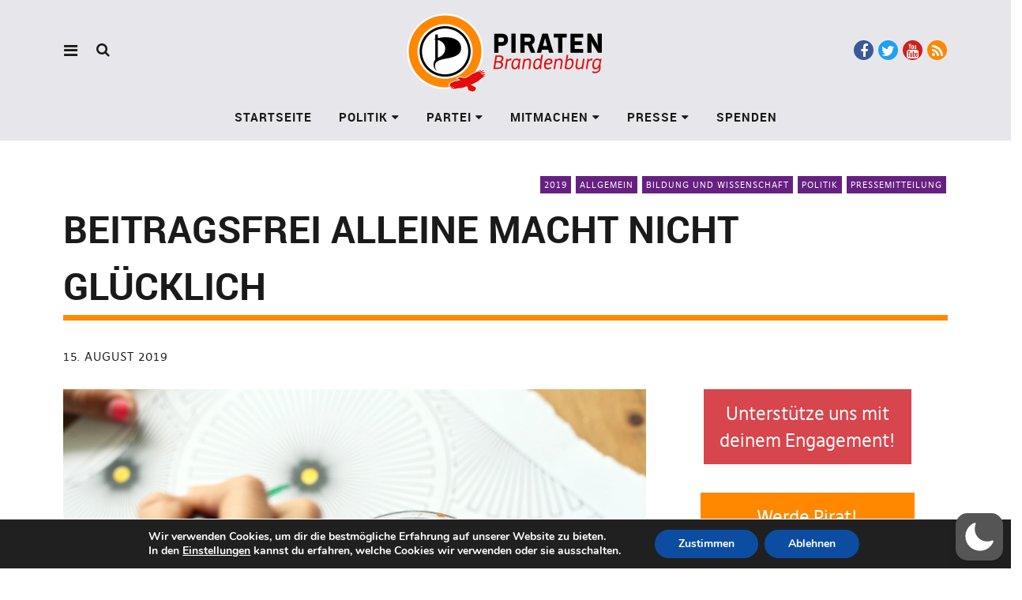

--- FILE ---
content_type: text/css
request_url: https://www.piratenbrandenburg.de/wp-content/plugins/Pirate-Crew/css/team.css?ver=1.0.8
body_size: 27691
content:
@keyframes "DownMove"{0%{top:50%}5%{top:60%}10%{top:50%}15%{top:60%}20%{top:50%}}@-webkit-keyframes "DownMove"{0%{top:50%}5%{top:60%}10%{top:50%}15%{top:60%}20%{top:50%}}@-moz-keyframes "DownMove"{0%{top:50%}5%{top:60%}10%{top:50%}15%{top:60%}20%{top:50%}}@font-face{font-family:'icomoon';src:url("fonts/icomoon.eot");src:url("fonts/icomoon.eot") format("embedded-opentype"),url("fonts/icomoon.ttf") format("truetype"),url("fonts/icomoon.woff") format("woff"),url("fonts/icomoon.svg") format("svg");font-weight:normal;font-style:normal}[class^="picrew-icon-"]{font-family:"icomoon" !important;speak:none;font-style:normal;font-weight:normal;font-variant:normal;text-transform:none;line-height:1;-webkit-font-smoothing:antialiased;-moz-osx-font-smoothing:grayscale}[class*=" picrew-icon-"]{font-family:"icomoon" !important;speak:none;font-style:normal;font-weight:normal;font-variant:normal;text-transform:none;line-height:1;-webkit-font-smoothing:antialiased;-moz-osx-font-smoothing:grayscale}ul.picrew-social-icons li{list-style:none;margin:0;padding:0;background:none}ul.picrew-social-icons li:before{vertical-align:top;position:relative;content:'';padding:0}.picrew-social-icons span{display:inline-block;padding:0 5px;margin-bottom:2px}.picrew-social-icons a{display:block;-webkit-transition:-webkit-transform 0.3s;-moz-transition:-moz-transform 0.3s;transition:transform 0.3s;line-height:1}.picrew-social-icons a:hover{-moz-transform:translateY(-4px);-webkit-transform:translateY(-4px);transform:translateY(-4px)}.picrew-icon-yelp:before{content:"\e900"}.picrew-icon-flattr:before{content:"\e902"}.picrew-icon-xing:before{content:"\e903"}.picrew-icon-xing2:before{content:"\e904"}.picrew-icon-stumbleupon:before{content:"\e905"}.picrew-icon-stumbleupon2:before{content:"\e906"}.picrew-icon-delicious:before{content:"\e907"}.picrew-icon-lastfm:before{content:"\e908"}.picrew-icon-lastfm2:before{content:"\e909"}.picrew-icon-hackernews:before{content:"\e90a"}.picrew-icon-reddit:before{content:"\e90b"}.picrew-icon-soundcloud:before{content:"\e90c"}.picrew-icon-soundcloud2:before{content:"\e90d"}.picrew-icon-yahoo:before{content:"\e90e"}.picrew-icon-blogger2:before{content:"\e90f"}.picrew-icon-ello:before{content:"\e910"}.picrew-icon-wordpress2:before{content:"\e911"}.picrew-icon-steam:before{content:"\e912"}.picrew-icon-steam2:before{content:"\e913"}.picrew-icon-500px:before{content:"\e914"}.picrew-icon-deviantart:before{content:"\e915"}.picrew-icon-twitch:before{content:"\e916"}.picrew-icon-feed:before{content:"\e917"}.picrew-icon-feed2:before{content:"\e918"}.picrew-icon-sina-weibo:before{content:"\e919"}.picrew-icon-renren:before{content:"\e91a"}.picrew-icon-vk:before{content:"\e91b"}.picrew-icon-vine:before{content:"\e91c"}.picrew-icon-telegram:before{content:"\e91d"}.picrew-icon-spotify:before{content:"\e91e"}.picrew-icon-mail2:before{content:"\e91f"}.picrew-icon-mail3:before{content:"\e920"}.picrew-icon-arrow-down:before{content:"\e60f"}.picrew-icon-arrow-left:before{content:"\e610"}.picrew-icon-arrow-right:before{content:"\e611"}.picrew-icon-close:before{content:"\e612"}.picrew-icon-github:before{content:"\e901"}.picrew-icon-mail:before{content:"\e945"}.picrew-icon-link:before{content:"\e9cb"}.picrew-icon-google-plus:before{content:"\ea8b"}.picrew-icon-google-plus2:before{content:"\ea8c"}.picrew-icon-hangouts:before{content:"\ea8e"}.picrew-icon-google-drive:before{content:"\ea8f"}.picrew-icon-facebook:before{content:"\ea90"}.picrew-icon-facebook2:before{content:"\ea91"}.picrew-icon-instagram:before{content:"\ea92"}.picrew-icon-whatsapp:before{content:"\ea93"}.picrew-icon-twitter:before{content:"\ea96"}.picrew-icon-youtube:before{content:"\ea9d"}.picrew-icon-vimeo:before{content:"\eaa0"}.picrew-icon-vimeo2:before{content:"\eaa1"}.picrew-icon-flickr:before{content:"\eaa3"}.picrew-icon-flickr2:before{content:"\eaa4"}.picrew-icon-dribbble:before{content:"\eaa7"}.picrew-icon-behance:before{content:"\eaa8"}.picrew-icon-behance2:before{content:"\eaa9"}.picrew-icon-dropbox:before{content:"\eaae"}.picrew-icon-wordpress:before{content:"\eab4"}.picrew-icon-blogger:before{content:"\eab8"}.picrew-icon-tumblr:before{content:"\eab9"}.picrew-icon-tumblr2:before{content:"\eaba"}.picrew-icon-skype:before{content:"\eac5"}.picrew-icon-linkedin2:before{content:"\eac9"}.picrew-icon-linkedin:before{content:"\eaca"}.picrew-icon-stackoverflow:before{content:"\ead0"}.picrew-icon-pinterest2:before{content:"\ead1"}.picrew-icon-pinterest:before{content:"\ead2"}.picrew-icon-foursquare:before{content:"\ead6"}.picrew-grid-wrapper,.pirate-crew-single{-moz-box-sizing:border-box;-webkit-box-sizing:border-box;box-sizing:border-box}.picrew-grid-wrapper *,.pirate-crew-single *{-moz-box-sizing:border-box;-webkit-box-sizing:border-box;box-sizing:border-box}.picrew-grid-wrapper::before,.pirate-crew-single::before{-moz-box-sizing:border-box;-webkit-box-sizing:border-box;box-sizing:border-box}.picrew-grid-wrapper::after,.pirate-crew-single::after{-moz-box-sizing:border-box;-webkit-box-sizing:border-box;box-sizing:border-box}.picrew-grid-wrapper figcaption,.pirate-crew-single figcaption{display:block}.picrew-grid-wrapper figure,.pirate-crew-single figure{display:block;margin:0;-webkit-margin-before:0;-webkit-margin-after:0;-webkit-margin-start:0;-webkit-margin-end:0}.picrew-grid-wrapper a,.pirate-crew-single a{color:#aaa;text-decoration:none;text-decoration:none;box-shadow:none;border-bottom:0;outline:none}.picrew-grid-wrapper a:hover,.pirate-crew-single a:hover{color:#333}.picrew-grid-wrapper a:active,.pirate-crew-single a:active{color:#333}.picrew-grid-wrapper .picrew-grid,.pirate-crew-single .picrew-grid{list-style:none;padding:30px 0;margin:0 -15px}.picrew-grid-wrapper .picrew-grid>.picrew-grid-card,.pirate-crew-single .picrew-grid>.picrew-grid-card{float:left;width:25%;padding:0 15px;margin:0 0 30px;clear:none}.picrew-grid-wrapper .picrew-grid h3,.pirate-crew-single .picrew-grid h3{margin:0 0 3px;padding:0;font-size:1.17em;line-height:1.4;color:#1f1f1f}.picrew-grid-wrapper .picrew-grid.drawer-style,.pirate-crew-single .picrew-grid.drawer-style{margin:0}.picrew-grid-wrapper .grid-2-col>.picrew-grid-card,.pirate-crew-single .grid-2-col>.picrew-grid-card{width:50%}.picrew-grid-wrapper .grid-3-col>.picrew-grid-card,.pirate-crew-single .grid-3-col>.picrew-grid-card{width:33.33%}.picrew-grid-wrapper .grid-4-col>.picrew-grid-card,.pirate-crew-single .grid-4-col>.picrew-grid-card{width:25%}.picrew-grid-wrapper .grid-5-col>.picrew-grid-card,.pirate-crew-single .grid-5-col>.picrew-grid-card{width:20%}.picrew-grid-wrapper p,.pirate-crew-single p{line-height:1.4}.picrew-grid-wrapper ul,.pirate-crew-single ul{list-style:none;line-height:normal}.picrew-grid-wrapper .picrew-social-icons,.pirate-crew-single .picrew-social-icons{padding:0;margin:0 -5px}.picrew-grid-wrapper .picrew-social-icons a,.pirate-crew-single .picrew-social-icons a{text-decoration:none;border:none}.picrew-grid-wrapper .picrew-contact-details,.pirate-crew-single .picrew-contact-details{margin-bottom:20px}.picrew-grid-wrapper .picrew-contact-details a,.pirate-crew-single .picrew-contact-details a{text-decoration:none;border:none}.picrew-grid-wrapper a.picrew-nav-item,.pirate-crew-single a.picrew-nav-item{text-decoration:none;border:none}.picrew-grid-wrapper a.picrew-modal-close,.pirate-crew-single a.picrew-modal-close{text-decoration:none;border:none}.picrew-grid-wrapper .picrew-grid.list-style,.pirate-crew-single .picrew-grid.list-style{margin:0;padding:0}html.picrew-popup-on{height:100%;overflow:hidden}.picrew-personal-info{display:block;position:relative;margin-bottom:15px}.picrew-personal-info span{text-transform:uppercase;font-size:0.815em;line-height:1.4;display:block}.picrew-contact-info{display:block}.picrew-contact-info p{margin:0 0 15px;line-height:normal;color:#1f1f1f}.picrew-flip-front{display:block}.picrew-flip-back-inner{display:block}.grid-style{line-height:1.2}.circles-style{line-height:1.2}.clearfix::after{content:"";clear:both;display:block}.picrew-grid::after{content:"";clear:both;display:block}.picrew-grid figure{position:relative;margin:0}.picrew-grid figure img{width:100%;display:block;position:relative;margin:0;border:none}figure{overflow:hidden}figure figcaption a{box-shadow:none;border-bottom:0}.picrew-contact-details>p{padding:10px 0;margin:0 !important;border-bottom:1px dotted rgba(35,35,35,0.2)}.picrew-contact-details span{min-width:100px;margin-right:6px}figcaption p{font-size:14px}.picrew-popup-details a{box-shadow:none;border-bottom:0}.picrew-popup-items a{box-shadow:none;border-bottom:0}.drawer-style a{box-shadow:none;border-bottom:0}.picrew-grid-nav{display:none !important}.picrew-content-scrollbar{padding-right:30px}.picrew-personal-details{max-height:293px;overflow:hidden}.picrew-coming-soon{text-align:center;color:#333}.cards-style.style-1 figure{overflow:hidden;padding:30px 0 100px;background:#fff;border:1px solid rgba(0,0,0,0.1)}.cards-style.style-1 figure::before{content:"";background:rgba(255,255,255,0.9);background:-moz-linear-gradient(top, rgba(255,255,255,0) 0%, rgba(255,255,255,0.6) 37%, #fff 78%, #fff 100%);background:-webkit-linear-gradient(top, rgba(255,255,255,0) 0%, rgba(255,255,255,0.6) 37%, #fff 78%, #fff 100%);background:linear-gradient(to bottom, rgba(255,255,255,0) 0%, rgba(255,255,255,0.6) 37%, #fff 78%, #fff 100%);position:absolute;top:0;right:0;bottom:0;left:0;-moz-transform:translateY(100%) translateY(-90px);-webkit-transform:translateY(100%) translateY(-90px);-o-transform:translateY(100%) translateY(-90px);-ms-transform:translateY(100%) translateY(-90px);transform:translateY(100%) translateY(-90px);-webkit-transition:-webkit-transform 0.4s;-moz-transition:-moz-transform 0.4s;transition:transform 0.4s;z-index:1}.cards-style.style-1 figure img{-webkit-transition:-webkit-transform 0.8s;-moz-transition:-moz-transform 0.8s;transition:transform 0.8s;border-radius:50%;-webkit-border-radius:50%;max-width:160px;margin:0 auto;display:block}.cards-style.style-1 figcaption{bottom:0;left:0;right:0;position:absolute;padding:30px 20px;-webkit-backface-visibility:hidden;-moz-backface-visibility:hidden;backface-visibility:hidden;-moz-transform:translateY(calc(100% - 100px));-webkit-transform:translateY(calc(100% - 100px));-o-transform:translateY(calc(100% - 100px));-ms-transform:translateY(calc(100% - 100px));transform:translateY(calc(100% - 100px));-webkit-transition:-webkit-transform 0.4s;-moz-transition:-moz-transform 0.4s;transition:transform 0.4s;text-align:center;z-index:2;color:#000}.cards-style.style-1 figcaption a{color:#000}.cards-style.style-1 figcaption p{font-size:14px}.cards-style.style-1 .picrew-contact-info{-webkit-transform:translateY(100%);-moz-transform:translateY(100%);-ms-transform:translateY(100%);transform:translateY(100%);-webkit-backface-visibility:hidden;-moz-backface-visibility:hidden;backface-visibility:hidden;-webkit-transition:-webkit-transform 0.4s;-moz-transition:-moz-transform 0.4s;transition:transform 0.4s;opacity:0;visibility:hidden}.cards-style.style-1 figure.cs-hover img{-webkit-transform:scale(1.1);-moz-transform:scale(1.1);-ms-transform:scale(1.1);transform:scale(1.1)}.cards-style.style-1 figure.cs-hover figcaption{-webkit-transform:translateY(0px) translateY(0px);-moz-transform:translateY(0px) translateY(0px);-ms-transform:translateY(0px) translateY(0px);transform:translateY(0px) translateY(0px)}.cards-style.style-1 figure.cs-hover::before{-webkit-transform:translateY(0px) translateY(0px);-moz-transform:translateY(0px) translateY(0px);-ms-transform:translateY(0px) translateY(0px);transform:translateY(0px) translateY(0px)}.cards-style.style-1 figure.cs-hover .picrew-contact-info{-webkit-transform:translateY(0px);-moz-transform:translateY(0px);-ms-transform:translateY(0px);transform:translateY(0px);opacity:1;visibility:visible}.no-touchevents .cards-style.style-1 figure:hover img{-webkit-transform:scale(1.1);-moz-transform:scale(1.1);-ms-transform:scale(1.1);transform:scale(1.1)}.no-touchevents .cards-style.style-1 figure:hover figcaption{-webkit-transform:translateY(0px) translateY(0px);-moz-transform:translateY(0px) translateY(0px);-ms-transform:translateY(0px) translateY(0px);transform:translateY(0px) translateY(0px)}.no-touchevents .cards-style.style-1 figure:hover::before{-webkit-transform:translateY(0px) translateY(0px);-moz-transform:translateY(0px) translateY(0px);-ms-transform:translateY(0px) translateY(0px);transform:translateY(0px) translateY(0px)}.no-touchevents .cards-style.style-1 figure:hover .picrew-contact-info{-webkit-transform:translateY(0px);-moz-transform:translateY(0px);-ms-transform:translateY(0px);transform:translateY(0px);opacity:1;visibility:visible}.no-touchevents .cards-style.style-2 figure:hover .picrew-flip-front{-moz-transform:rotateY(180deg);-webkit-transform:rotateY(180deg);-o-transform:rotateY(180deg);-ms-transform:rotateY(180deg);transform:rotateY(180deg)}.no-touchevents .cards-style.style-2 figure:hover figcaption{-moz-transform:rotateY(0deg);-webkit-transform:rotateY(0deg);-o-transform:rotateY(0deg);-ms-transform:rotateY(0deg);transform:rotateY(0deg)}.no-touchevents .cards-style.style-3 figure:hover img{-webkit-transform:scale(1.1);-moz-transform:scale(1.1);-ms-transform:scale(1.1);transform:scale(1.1)}.no-touchevents .cards-style.style-3 figure:hover figcaption{-webkit-transform:translateY(0px) translateY(0px);-moz-transform:translateY(0px) translateY(0px);-ms-transform:translateY(0px) translateY(0px);transform:translateY(0px) translateY(0px)}.no-touchevents .cards-style.style-3 figure:hover::before{-webkit-transform:translateY(0px) translateY(0px);-moz-transform:translateY(0px) translateY(0px);-ms-transform:translateY(0px) translateY(0px);transform:translateY(0px) translateY(0px)}.no-touchevents .cards-style.style-3 figure:hover .picrew-contact-info{-webkit-transform:translateY(0px);-moz-transform:translateY(0px);-ms-transform:translateY(0px);transform:translateY(0px);opacity:1;visibility:visible}.no-touchevents .cards-style.style-4 figure:hover img{-webkit-transform:scale(1.05);-moz-transform:scale(1.05);-ms-transform:scale(1.05);transform:scale(1.05)}.cards-style .picrew-flip-back{font-size:0}.cards-style figcaption::after{content:"";height:100%;display:inline-block;vertical-align:middle;width:1px}.cards-style .picrew-flip-back-inner{display:inline-block;width:calc(100% - 1px);vertical-align:middle;font-size:14px}.cards-style.style-2 figure{overflow:hidden;text-align:center;transform-style:preserve-3d}.cards-style.style-2 figure img{border-radius:50%;-webkit-border-radius:50%;max-width:160px;margin:0 auto;display:block}.cards-style.style-2 .picrew-flip-front{-webkit-backface-visibility:hidden;-moz-backface-visibility:hidden;backface-visibility:hidden;padding:30px 20px;background:#fff;border:1px solid rgba(0,0,0,0.1);color:#000;-webkit-transition:-webkit-transform 0.6s, z-index 0.7s;-moz-transition:-moz-transform 0.6s, z-index 0.7s;transition:transform 0.6s, z-index 0.7s;-moz-transform:rotateY(0deg);-webkit-transform:rotateY(0deg);-o-transform:rotateY(0deg);-ms-transform:rotateY(0deg);transform:rotateY(0deg);position:relative}.cards-style.style-2 .picrew-flip-front .picrew-personal-info{padding-top:20px}.cards-style.style-2 figcaption{-webkit-backface-visibility:hidden;-moz-backface-visibility:hidden;backface-visibility:hidden;padding:30px 20px;background:#fff;border:1px solid rgba(0,0,0,0.1);color:#000;-webkit-transition:-webkit-transform 0.6s, z-index 0.7s;-moz-transition:-moz-transform 0.6s, z-index 0.7s;transition:transform 0.6s, z-index 0.7s;-moz-transform:rotateY(180deg);-webkit-transform:rotateY(180deg);-o-transform:rotateY(180deg);-ms-transform:rotateY(180deg);transform:rotateY(180deg);position:absolute;left:0;top:0;right:0;bottom:0}.cards-style.style-2 figcaption a{color:#000}.cards-style.style-2 figure.cs-hover .picrew-flip-front{-moz-transform:rotateY(180deg);-webkit-transform:rotateY(180deg);-o-transform:rotateY(180deg);-ms-transform:rotateY(180deg);transform:rotateY(180deg)}.cards-style.style-2 figure.cs-hover figcaption{-moz-transform:rotateY(0deg);-webkit-transform:rotateY(0deg);-o-transform:rotateY(0deg);-ms-transform:rotateY(0deg);transform:rotateY(0deg)}.cards-style.style-3 figure{overflow:hidden;padding:20px 20px 100px;background:#fff;border:1px solid rgba(0,0,0,0.1)}.cards-style.style-3 figure::before{content:"";background:rgba(255,255,255,0.9);background:-moz-linear-gradient(top, rgba(255,255,255,0.3) 0%, rgba(255,255,255,0.6) 20%, #fff 78%, #fff 100%);background:-webkit-linear-gradient(top, rgba(255,255,255,0.3) 0%, rgba(255,255,255,0.6) 20%, #fff 78%, #fff 100%);background:linear-gradient(to bottom, rgba(255,255,255,0.3) 0%, rgba(255,255,255,0.6) 20%, #fff 78%, #fff 100%);position:absolute;top:0;right:0;bottom:0;left:0;-moz-transform:translateY(100%) translateY(-90px);-webkit-transform:translateY(100%) translateY(-90px);-o-transform:translateY(100%) translateY(-90px);-ms-transform:translateY(100%) translateY(-90px);transform:translateY(100%) translateY(-90px);-webkit-transition:-webkit-transform 0.4s;-moz-transition:-moz-transform 0.4s;transition:transform 0.4s;z-index:1}.cards-style.style-3 figure img{-webkit-transition:-webkit-transform 0.8s;-moz-transition:-moz-transform 0.8s;transition:transform 0.8s}.cards-style.style-3 figcaption{bottom:0;left:0;right:0;position:absolute;padding:30px 20px;-webkit-backface-visibility:hidden;-moz-backface-visibility:hidden;backface-visibility:hidden;-moz-transform:translateY(100%) translateY(-100px);-webkit-transform:translateY(100%) translateY(-100px);-o-transform:translateY(100%) translateY(-100px);-ms-transform:translateY(100%) translateY(-100px);transform:translateY(100%) translateY(-100px);-webkit-transition:-webkit-transform 0.4s;-moz-transition:-moz-transform 0.4s;transition:transform 0.4s;text-align:center;z-index:2;color:#000}.cards-style.style-3 figcaption a{color:#000}.cards-style.style-3 figcaption p{font-size:14px}.cards-style.style-3 .picrew-contact-info{-webkit-transform:translateY(100%);-moz-transform:translateY(100%);-ms-transform:translateY(100%);transform:translateY(100%);-webkit-backface-visibility:hidden;-moz-backface-visibility:hidden;backface-visibility:hidden;-webkit-transition:-webkit-transform 0.4s;-moz-transition:-moz-transform 0.4s;transition:transform 0.4s;opacity:0;visibility:hidden}.cards-style.style-3 figure.cs-hover img{-webkit-transform:scale(1.1);-moz-transform:scale(1.1);-ms-transform:scale(1.1);transform:scale(1.1)}.cards-style.style-3 figure.cs-hover figcaption{-webkit-transform:translateY(0px) translateY(0px);-moz-transform:translateY(0px) translateY(0px);-ms-transform:translateY(0px) translateY(0px);transform:translateY(0px) translateY(0px)}.cards-style.style-3 figure.cs-hover::before{-webkit-transform:translateY(0px) translateY(0px);-moz-transform:translateY(0px) translateY(0px);-ms-transform:translateY(0px) translateY(0px);transform:translateY(0px) translateY(0px)}.cards-style.style-3 figure.cs-hover .picrew-contact-info{-webkit-transform:translateY(0px);-moz-transform:translateY(0px);-ms-transform:translateY(0px);transform:translateY(0px);opacity:1;visibility:visible}.cards-style.style-4{display:-webkit-box;display:-moz-box;display:-ms-flexbox;display:-webkit-flex;display:flex;flex-flow:row wrap;-webkit-flex-flow:row wrap}.cards-style.style-4::after{display:none}.cards-style.style-4 figure{padding:20px 20px 0;background:#fff;border:1px solid rgba(0,0,0,0.1);position:relative}.cards-style.style-4 figure img{-webkit-transition:-webkit-transform 0.5s;-moz-transition:-moz-transform 0.5s;transition:transform 0.5s}.cards-style.style-4 figcaption{padding:20px;text-align:center;z-index:2;color:#000}.cards-style.style-4 figcaption a{color:#000}.cards-style.style-4 figcaption p{font-size:14px}.cards-style.style-4 figure.cs-hover img{-webkit-transform:scale(1.05);-moz-transform:scale(1.05);-ms-transform:scale(1.05);transform:scale(1.05)}.drawer-style.style-1 figcaption{position:absolute;left:25px;right:25px;top:25px;bottom:25px;padding:30px;background:rgba(35,35,35,0.8);color:#fff;text-align:center;opacity:0;-webkit-backface-visibility:hidden;-moz-backface-visibility:hidden;backface-visibility:hidden;transform:scale(0.6);-webkit-transform:scale(0.6);-moz-transform:scale(0.6);-webkit-transition:-webkit-transform 0.2s, opacity 0.2s;-moz-transition:-moz-transform 0.2s, opacity 0.2s;transition:transform 0.2s, opacity 0.2s;font-size:0}.list-style figure{color:#111}.list-style figure img{max-width:300px}.list-style .picrew-personal-info h3{font-size:18px;margin:0 0 5px;line-height:1.1}.list-style figcaption p{font-size:16px}.list-style .picrew-social-icons span{margin:0 1px 2px 1px;text-align:center;padding:0}.list-style .picrew-contact-info a{color:#111;padding:10px 0;width:40px}.picrew-grid.list-style figcaption{overflow:hidden}.picrew-grid.list-style>.picrew-grid-card{width:100%;float:none;border-bottom:1px solid rgba(35,35,35,0.2);padding:0 0 40px 0;margin-bottom:40px}.picrew-grid.list-style>li:last-child{border-bottom:0;margin-bottom:0}.picrew-grid.list-style h3{font-size:36px;margin:0 0 10px;line-height:1.1}.picrew-grid.list-style .picrew-personal-info span{font-size:14px}.list-style.style-1 .picrew-contact-info{font-size:16px}.list-style.style-1 figure img{float:left;margin-right:30px}.list-style.style-2 figure img{float:right;margin-left:30px}.picrew-table{display:table;width:100%;color:#111}.picrew-table-row{display:table-row}.picrew-table-cell{display:table-cell;padding:10px;vertical-align:middle}.picrew-table-cell .picrew-table-cell-inner{max-width:400px}.picrew-table-cell .picrew-social-icons a{color:#111}.picrew-table-row.picrew-table-head .picrew-table-cell{border:none}.table-style .picrew-table-img-holder{max-width:75px}.table-style .picrew-table-cell h3{font-size:16px;font-weight:normal;margin:0;padding:0;line-height:1.235}.table-style .picrew-table-cell h2{font-size:16px;margin:0;padding:0;line-height:1.235}.table-style .picrew-table-cell p{margin-bottom:10px}.picrew-table-description .picrew-table-cell-inner{min-width:240px}.picrew-table.style-1 .picrew-table-row.picrew-table-head .picrew-table-cell{border-bottom:2px solid #ccc}.picrew-table.style-1 .picrew-table-cell{border-bottom:1px solid #ccc}.picrew-table.style-2 .picrew-table-row.picrew-table-head{background-color:#eee}.picrew-table.style-2 .picrew-table-row.picrew-table-head .picrew-table-cell{border-bottom:none}.picrew-table.style-2 .picrew-table-cell{border-bottom:none}.picrew-table.style-2 .picrew-table-row:nth-child(2n+1){background-color:rgba(113,113,113,0.04)}.picrew-table.style-3 .picrew-table-row.picrew-table-head .picrew-table-cell{background-color:#eee}.picrew-table.style-3 .picrew-table-cell{border-bottom:1px solid #ddd}.picrew-table.style-3 .picrew-table-row:first-child .picrew-table-cell{border-top:1px solid #ddd}.picrew-table.style-3 .picrew-table-row .picrew-table-cell:first-child{border-left:1px solid #ddd}.picrew-table.style-3 .picrew-table-row .picrew-table-cell:last-child{border-right:1px solid #ddd}:root .cards-style.style-2 figcaption{z-index:1}:root .cards-style.style-2 .picrew-flip-front{z-index:2}:root .cards-style.style-2 figure:hover figcaption{z-index:3}.pirate-crew-single .picrew-grid{min-width:260px}@media (max-width: 1230px){.picrew-grid-wrapper .grid-5-col>.picrew-grid-card,.pirate-crew-single .grid-5-col>.picrew-grid-card{width:25%}}@media (max-width: 1024px){.picrew-grid-wrapper .picrew-grid>.picrew-grid-card,.pirate-crew-single .picrew-grid>.picrew-grid-card{width:33.333%}.picrew-grid-wrapper .grid-2-col>.picrew-grid-card,.pirate-crew-single .grid-2-col>.picrew-grid-card{width:50%}}@media (max-width: 992px){.picrew-grid-wrapper .picrew-grid>.picrew-grid-card,.pirate-crew-single .picrew-grid>.picrew-grid-card{width:50%}}@media (max-width: 830px){.picrew-popup-on body{overflow:auto}}@media (max-width: 678px){.picrew-grid-wrapper .picrew-grid>.picrew-grid-card,.pirate-crew-single .picrew-grid>.picrew-grid-card{width:100%}}@media screen and (max-width: 830px){.picrew-table-description .picrew-table-cell-inner{min-width:unset}}@media screen and (max-width: 700px){.picrew-grid.list-style figcaption{overflow:visible}.list-style.style-2 figure img{float:none;margin:0 0 30px 0}.list-style.style-1 figure img{float:none;margin:0 0 30px 0}.picrew-table{display:block}.picrew-table .picrew-table-cell h2{margin-bottom:10px}.picrew-table .picrew-table-cell h3{margin-top:0}.picrew-table-row{display:block}.picrew-table-cell{display:block;padding:0;border:none}.picrew-table-cell .picrew-table-cell-inner{max-width:none}.picrew-table.style-1 .picrew-table-row{padding-bottom:20px;border-bottom:1px solid #ccc;margin-bottom:20px}.picrew-table.style-1 .picrew-table-cell{border:none}.picrew-table-row.picrew-table-head{display:none}.table-style .picrew-table-img-holder{float:left;margin-right:20px;margin-bottom:20px}.picrew-table-designation{overflow:hidden}.picrew-table-name{overflow:hidden}.picrew-table-description{clear:both}.picrew-table.style-2 .picrew-table-row{padding:20px 15px}.picrew-table.style-3{border:1px solid #ccc}.picrew-table.style-3 .picrew-table-row{padding:20px 15px;border-bottom:1px solid #ccc}.picrew-table.style-3 .picrew-table-row:last-child{border-bottom:none}.picrew-table.style-3 .picrew-table-cell{border:none !important}}@media screen and (max-width: 650px){.picrew-personal-details{max-height:100%;overflow:visible}}@media screen and (-ms-high-contrast: active){.cards-style.style-1 figure::before{-ms-transform:translateY(0px);transform:translateY(0px);opacity:0;visibility:hidden;transition:opacity 0.4s, visibility 0.4s}.cards-style.style-1 figure.cs-hover::before{-ms-transform:translateY(0px);transform:translateY(0px);opacity:1;visibility:visible}.no-touchevents .cards-style.style-1 figure:hover::before{-ms-transform:translateY(0px);transform:translateY(0px);opacity:1;visibility:visible}.no-touchevents .cards-style.style-2 figure:hover figcaption{z-index:3}.cards-style.style-2 .picrew-flip-front{-webkit-transition:-webkit-transform 0.6s, z-index 0.7s;-moz-transition:-moz-transform 0.6s, z-index 0.7s;transition:transform 0.6s, z-index 0.7s;-webkit-backface-visibility:visible;-moz-backface-visibility:visible;backface-visibility:visible;z-index:2}.cards-style.style-2 figcaption{-webkit-transition:-webkit-transform 0.6s, z-index 0.7s;-moz-transition:-moz-transform 0.6s, z-index 0.7s;transition:transform 0.6s, z-index 0.7s;-webkit-backface-visibility:visible;-moz-backface-visibility:visible;backface-visibility:visible;z-index:1}.cards-style.style-2 figure.cs-hover figcaption{z-index:3}}@media (-ms-high-contrast: none){.cards-style.style-1 figure::before{-ms-transform:translateY(0px);transform:translateY(0px);opacity:0;visibility:hidden;transition:opacity 0.4s, visibility 0.4s}.cards-style.style-1 figure.cs-hover::before{-ms-transform:translateY(0px);transform:translateY(0px);opacity:1;visibility:visible}.no-touchevents .cards-style.style-1 figure:hover::before{-ms-transform:translateY(0px);transform:translateY(0px);opacity:1;visibility:visible}.no-touchevents .cards-style.style-2 figure:hover figcaption{z-index:3}.cards-style.style-2 .picrew-flip-front{-webkit-transition:-webkit-transform 0.6s, z-index 0.7s;-moz-transition:-moz-transform 0.6s, z-index 0.7s;transition:transform 0.6s, z-index 0.7s;-webkit-backface-visibility:visible;-moz-backface-visibility:visible;backface-visibility:visible;z-index:2}.cards-style.style-2 figcaption{-webkit-transition:-webkit-transform 0.6s, z-index 0.7s;-moz-transition:-moz-transform 0.6s, z-index 0.7s;transition:transform 0.6s, z-index 0.7s;-webkit-backface-visibility:visible;-moz-backface-visibility:visible;backface-visibility:visible;z-index:1}.cards-style.style-2 figure.cs-hover figcaption{z-index:3}}
